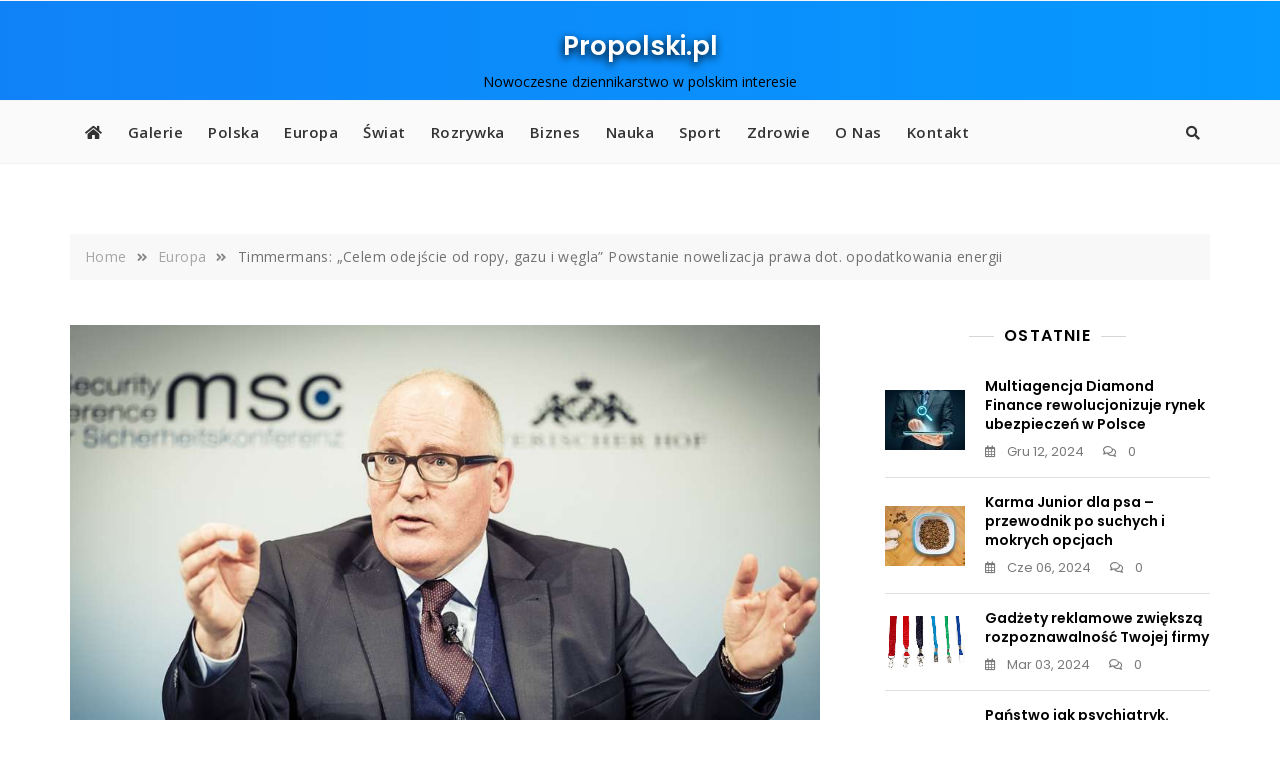

--- FILE ---
content_type: text/html; charset=utf-8
request_url: https://www.google.com/recaptcha/api2/aframe
body_size: 257
content:
<!DOCTYPE HTML><html><head><meta http-equiv="content-type" content="text/html; charset=UTF-8"></head><body><script nonce="g_GEmuUV2hvdAdqa1AUHzg">/** Anti-fraud and anti-abuse applications only. See google.com/recaptcha */ try{var clients={'sodar':'https://pagead2.googlesyndication.com/pagead/sodar?'};window.addEventListener("message",function(a){try{if(a.source===window.parent){var b=JSON.parse(a.data);var c=clients[b['id']];if(c){var d=document.createElement('img');d.src=c+b['params']+'&rc='+(localStorage.getItem("rc::a")?sessionStorage.getItem("rc::b"):"");window.document.body.appendChild(d);sessionStorage.setItem("rc::e",parseInt(sessionStorage.getItem("rc::e")||0)+1);localStorage.setItem("rc::h",'1769092999046');}}}catch(b){}});window.parent.postMessage("_grecaptcha_ready", "*");}catch(b){}</script></body></html>